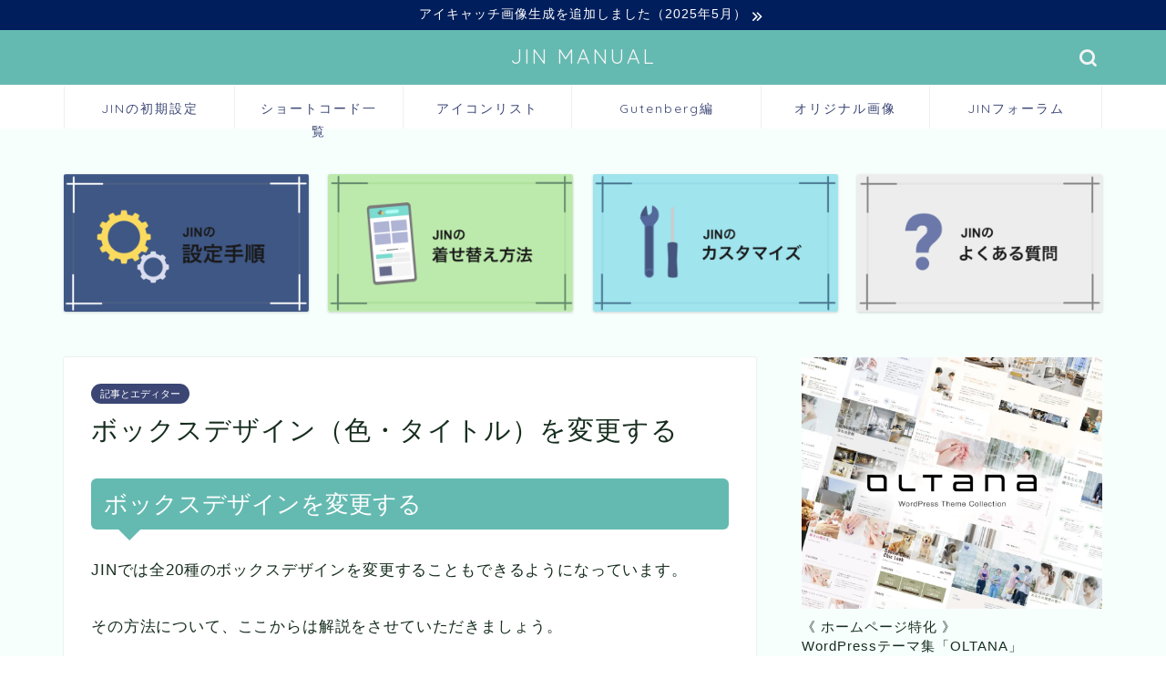

--- FILE ---
content_type: text/html; charset=UTF-8
request_url: https://jin-theme.com/manual/box-design/
body_size: 16921
content:
<!DOCTYPE html>
<html lang="ja">
<head prefix="og: http://ogp.me/ns# fb: http://ogp.me/ns/fb# article: http://ogp.me/ns/article#">
<meta charset="utf-8">
<meta http-equiv="X-UA-Compatible" content="IE=edge">
<meta name="viewport" content="width=device-width, initial-scale=1">
<!-- ここからOGP -->
<meta property="og:type" content="blog">
<meta property="og:title" content="ボックスデザイン（色・タイトル）を変更する｜JIN MANUAL"> 
<meta property="og:url" content="https://jin-theme.com/manual/box-design/"> 
<meta property="og:description" content="ボックスデザインを変更する JINでは全20種のボックスデザインを変更することもできるようになっています。 その方法につ"> 
<meta property="og:image" content="http://jin-theme.com/manual/wp-content/uploads/2017/12/unnamed-file-6.png">
<meta property="og:site_name" content="JIN MANUAL">
<meta property="fb:admins" content="">
<meta name="twitter:card" content="summary_large_image">
<meta name="twitter:site" content="@hituji_1234">
<!-- ここまでOGP --> 

<meta name="description" itemprop="description" content="ボックスデザインを変更する JINでは全20種のボックスデザインを変更することもできるようになっています。 その方法につ" >
<link rel="canonical" href="https://jin-theme.com/manual/box-design/">
<title>ボックスデザイン（色・タイトル）を変更する｜JIN MANUAL</title>
<meta name='robots' content='max-image-preview:large' />
<link rel='dns-prefetch' href='//www.google.com' />
<link rel='dns-prefetch' href='//cdnjs.cloudflare.com' />
<link rel='dns-prefetch' href='//s.w.org' />
<link rel="alternate" type="application/rss+xml" title="JIN MANUAL &raquo; フィード" href="https://jin-theme.com/manual/feed/" />
<link rel="alternate" type="application/rss+xml" title="JIN MANUAL &raquo; コメントフィード" href="https://jin-theme.com/manual/comments/feed/" />
<link rel="alternate" type="application/rss+xml" title="JIN MANUAL &raquo; ボックスデザイン（色・タイトル）を変更する のコメントのフィード" href="https://jin-theme.com/manual/box-design/feed/" />
		<script type="text/javascript">
			window._wpemojiSettings = {"baseUrl":"https:\/\/s.w.org\/images\/core\/emoji\/13.1.0\/72x72\/","ext":".png","svgUrl":"https:\/\/s.w.org\/images\/core\/emoji\/13.1.0\/svg\/","svgExt":".svg","source":{"concatemoji":"https:\/\/jin-theme.com\/manual\/wp-includes\/js\/wp-emoji-release.min.js?ver=5.8.12"}};
			!function(e,a,t){var n,r,o,i=a.createElement("canvas"),p=i.getContext&&i.getContext("2d");function s(e,t){var a=String.fromCharCode;p.clearRect(0,0,i.width,i.height),p.fillText(a.apply(this,e),0,0);e=i.toDataURL();return p.clearRect(0,0,i.width,i.height),p.fillText(a.apply(this,t),0,0),e===i.toDataURL()}function c(e){var t=a.createElement("script");t.src=e,t.defer=t.type="text/javascript",a.getElementsByTagName("head")[0].appendChild(t)}for(o=Array("flag","emoji"),t.supports={everything:!0,everythingExceptFlag:!0},r=0;r<o.length;r++)t.supports[o[r]]=function(e){if(!p||!p.fillText)return!1;switch(p.textBaseline="top",p.font="600 32px Arial",e){case"flag":return s([127987,65039,8205,9895,65039],[127987,65039,8203,9895,65039])?!1:!s([55356,56826,55356,56819],[55356,56826,8203,55356,56819])&&!s([55356,57332,56128,56423,56128,56418,56128,56421,56128,56430,56128,56423,56128,56447],[55356,57332,8203,56128,56423,8203,56128,56418,8203,56128,56421,8203,56128,56430,8203,56128,56423,8203,56128,56447]);case"emoji":return!s([10084,65039,8205,55357,56613],[10084,65039,8203,55357,56613])}return!1}(o[r]),t.supports.everything=t.supports.everything&&t.supports[o[r]],"flag"!==o[r]&&(t.supports.everythingExceptFlag=t.supports.everythingExceptFlag&&t.supports[o[r]]);t.supports.everythingExceptFlag=t.supports.everythingExceptFlag&&!t.supports.flag,t.DOMReady=!1,t.readyCallback=function(){t.DOMReady=!0},t.supports.everything||(n=function(){t.readyCallback()},a.addEventListener?(a.addEventListener("DOMContentLoaded",n,!1),e.addEventListener("load",n,!1)):(e.attachEvent("onload",n),a.attachEvent("onreadystatechange",function(){"complete"===a.readyState&&t.readyCallback()})),(n=t.source||{}).concatemoji?c(n.concatemoji):n.wpemoji&&n.twemoji&&(c(n.twemoji),c(n.wpemoji)))}(window,document,window._wpemojiSettings);
		</script>
		<style type="text/css">
img.wp-smiley,
img.emoji {
	display: inline !important;
	border: none !important;
	box-shadow: none !important;
	height: 1em !important;
	width: 1em !important;
	margin: 0 .07em !important;
	vertical-align: -0.1em !important;
	background: none !important;
	padding: 0 !important;
}
</style>
	<link rel='stylesheet' id='wp-block-library-css'  href='https://jin-theme.com/manual/wp-includes/css/dist/block-library/style.min.css?ver=5.8.12' type='text/css' media='all' />
<link rel='stylesheet' id='contact-form-7-css'  href='https://jin-theme.com/manual/wp-content/plugins/contact-form-7/includes/css/styles.css?ver=5.0.1' type='text/css' media='all' />
<link rel='stylesheet' id='wpdm-font-awesome-css'  href='https://jin-theme.com/manual/wp-content/plugins/download-manager/assets/fontawesome/css/all.css?ver=5.8.12' type='text/css' media='all' />
<link rel='stylesheet' id='wpdm-bootstrap-css'  href='https://jin-theme.com/manual/wp-content/plugins/download-manager/assets/bootstrap/css/bootstrap.css?ver=5.8.12' type='text/css' media='all' />
<link rel='stylesheet' id='wpdm-front-css'  href='https://jin-theme.com/manual/wp-content/plugins/download-manager/assets/css/front.css?ver=5.8.12' type='text/css' media='all' />
<link rel='stylesheet' id='parent-style-css'  href='https://jin-theme.com/manual/wp-content/themes/jin/style.css?ver=5.8.12' type='text/css' media='all' />
<link rel='stylesheet' id='theme-style-css'  href='https://jin-theme.com/manual/wp-content/themes/jin-child/style.css?ver=5.8.12' type='text/css' media='all' />
<link rel='stylesheet' id='swiper-style-css'  href='https://cdnjs.cloudflare.com/ajax/libs/Swiper/4.0.7/css/swiper.min.css?ver=5.8.12' type='text/css' media='all' />
<script type='text/javascript' id='jquery-core-js-extra'>
/* <![CDATA[ */
var wpdm_url = {"home":"https:\/\/jin-theme.com\/manual\/","site":"https:\/\/jin-theme.com\/manual\/","ajax":"https:\/\/jin-theme.com\/manual\/wp-admin\/admin-ajax.php"};
/* ]]> */
</script>
<script type='text/javascript' src='https://jin-theme.com/manual/wp-includes/js/jquery/jquery.min.js?ver=3.6.0' id='jquery-core-js'></script>
<script type='text/javascript' src='https://jin-theme.com/manual/wp-includes/js/jquery/jquery-migrate.min.js?ver=3.3.2' id='jquery-migrate-js'></script>
<script type='text/javascript' src='https://jin-theme.com/manual/wp-content/plugins/download-manager/assets/bootstrap/js/bootstrap.min.js?ver=5.8.12' id='wpdm-bootstrap-js'></script>
<script type='text/javascript' src='https://jin-theme.com/manual/wp-content/plugins/download-manager/assets/js/front.js?ver=5.8.12' id='frontjs-js'></script>
<script type='text/javascript' src='https://jin-theme.com/manual/wp-content/plugins/download-manager/assets/js/chosen.jquery.min.js?ver=5.8.12' id='jquery-choosen-js'></script>
<link rel="https://api.w.org/" href="https://jin-theme.com/manual/wp-json/" /><link rel="alternate" type="application/json" href="https://jin-theme.com/manual/wp-json/wp/v2/posts/3620" /><link rel='shortlink' href='https://jin-theme.com/manual/?p=3620' />
<link rel="alternate" type="application/json+oembed" href="https://jin-theme.com/manual/wp-json/oembed/1.0/embed?url=https%3A%2F%2Fjin-theme.com%2Fmanual%2Fbox-design%2F" />
<link rel="alternate" type="text/xml+oembed" href="https://jin-theme.com/manual/wp-json/oembed/1.0/embed?url=https%3A%2F%2Fjin-theme.com%2Fmanual%2Fbox-design%2F&#038;format=xml" />

        <script>
            var wpdm_site_url = 'https://jin-theme.com/manual/';
            var wpdm_home_url = 'https://jin-theme.com/manual/';
            var ajax_url = 'https://jin-theme.com/manual/wp-admin/admin-ajax.php';
            var wpdm_ajax_url = 'https://jin-theme.com/manual/wp-admin/admin-ajax.php';
            var wpdm_ajax_popup = '0';
        </script>
        <style>
            .wpdm-download-link.btn.btn-primary.{
                border-radius: 4px;
            }
        </style>


        	<style type="text/css">
		#wrapper {
			background-color: #f7fffd;
			background-image: url();
					}

		.related-entry-headline-text span:before,
		#comment-title span:before,
		#reply-title span:before {
			background-color: #64bab1;
			border-color: #64bab1 !important;
		}

		#breadcrumb:after,
		#page-top a {
			background-color: #64bab1;
		}

		footer {
			background-color: #64bab1;
		}

		.footer-inner a,
		#copyright,
		#copyright-center {
			border-color: #2d4946 !important;
			color: #2d4946 !important;
		}

		#footer-widget-area {
			border-color: #2d4946 !important;
		}

		.page-top-footer a {
			color: #64bab1 !important;
		}

		#breadcrumb ul li,
		#breadcrumb ul li a {
			color: #64bab1 !important;
		}

		body,
		a,
		a:link,
		a:visited,
		.my-profile,
		.widgettitle,
		.tabBtn-mag label {
			color: #162d1e;
		}

		a:hover {
			color: #2c5593;
		}

		.widget_nav_menu ul>li>a:before,
		.widget_categories ul>li>a:before,
		.widget_pages ul>li>a:before,
		.widget_recent_entries ul>li>a:before,
		.widget_archive ul>li>a:before,
		.widget_archive form:after,
		.widget_categories form:after,
		.widget_nav_menu ul>li>ul.sub-menu>li>a:before,
		.widget_categories ul>li>.children>li>a:before,
		.widget_pages ul>li>.children>li>a:before,
		.widget_nav_menu ul>li>ul.sub-menu>li>ul.sub-menu li>a:before,
		.widget_categories ul>li>.children>li>.children li>a:before,
		.widget_pages ul>li>.children>li>.children li>a:before {
			color: #64bab1;
		}

		.widget_nav_menu ul .sub-menu .sub-menu li a:before {
			background-color: #162d1e !important;
		}
		.d--labeling-act-border{
			border-color: rgba(22,45,30,0.18);
		}
		.c--labeling-act.d--labeling-act-solid{
			background-color: rgba(22,45,30,0.06);
		}
		.a--labeling-act{
			color: rgba(22,45,30,0.6);
		}
		.a--labeling-small-act span{
			background-color: rgba(22,45,30,0.21);
		}
		.c--labeling-act.d--labeling-act-strong{
			background-color: rgba(22,45,30,0.045);
		}
		.d--labeling-act-strong .a--labeling-act{
			color: rgba(22,45,30,0.75);
		}


		footer .footer-widget,
		footer .footer-widget a,
		footer .footer-widget ul li,
		.footer-widget.widget_nav_menu ul>li>a:before,
		.footer-widget.widget_categories ul>li>a:before,
		.footer-widget.widget_recent_entries ul>li>a:before,
		.footer-widget.widget_pages ul>li>a:before,
		.footer-widget.widget_archive ul>li>a:before,
		footer .widget_tag_cloud .tagcloud a:before {
			color: #2d4946 !important;
			border-color: #2d4946 !important;
		}

		footer .footer-widget .widgettitle {
			color: #2d4946 !important;
			border-color: #3b4675 !important;
		}

		footer .widget_nav_menu ul .children .children li a:before,
		footer .widget_categories ul .children .children li a:before,
		footer .widget_nav_menu ul .sub-menu .sub-menu li a:before {
			background-color: #2d4946 !important;
		}

		#drawernav a:hover,
		.post-list-title,
		#prev-next p,
		#toc_container .toc_list li a {
			color: #162d1e !important;
		}

		#header-box {
			background-color: #64bab1;
		}

		@media (min-width: 768px) {
			.top-image-meta {
				margin-top: calc(0px - 30px);
			}
		}

		@media (min-width: 1200px) {
			.top-image-meta {
				margin-top: calc(0px);
			}
		}

		.pickup-contents:before {
			background-color: #64bab1 !important;
		}

		.main-image-text {
			color: #555;
		}

		.main-image-text-sub {
			color: #555;
		}

		@media (min-width: 481px) {
			#site-info {
				padding-top: 15px !important;
				padding-bottom: 15px !important;
			}
		}

		#site-info span a {
			color: #f4f4f4 !important;
		}

		#headmenu .headsns .line a svg {
			fill: #f4f4f4 !important;
		}

		#headmenu .headsns a,
		#headmenu {
			color: #f4f4f4 !important;
			border-color: #f4f4f4 !important;
		}

		.profile-follow .line-sns a svg {
			fill: #64bab1 !important;
		}

		.profile-follow .line-sns a:hover svg {
			fill: #3b4675 !important;
		}

		.profile-follow a {
			color: #64bab1 !important;
			border-color: #64bab1 !important;
		}

		.profile-follow a:hover,
		#headmenu .headsns a:hover {
			color: #3b4675 !important;
			border-color: #3b4675 !important;
		}

		.search-box:hover {
			color: #3b4675 !important;
			border-color: #3b4675 !important;
		}

		#header #headmenu .headsns .line a:hover svg {
			fill: #3b4675 !important;
		}

		.cps-icon-bar,
		#navtoggle:checked+.sp-menu-open .cps-icon-bar {
			background-color: #f4f4f4;
		}

		#nav-container {
			background-color: #fff;
		}

		.menu-box .menu-item svg {
			fill: #3b4675;
		}

		#drawernav ul.menu-box>li>a,
		#drawernav2 ul.menu-box>li>a,
		#drawernav3 ul.menu-box>li>a,
		#drawernav4 ul.menu-box>li>a,
		#drawernav5 ul.menu-box>li>a,
		#drawernav ul.menu-box>li.menu-item-has-children:after,
		#drawernav2 ul.menu-box>li.menu-item-has-children:after,
		#drawernav3 ul.menu-box>li.menu-item-has-children:after,
		#drawernav4 ul.menu-box>li.menu-item-has-children:after,
		#drawernav5 ul.menu-box>li.menu-item-has-children:after {
			color: #3b4675 !important;
		}

		#drawernav ul.menu-box li a,
		#drawernav2 ul.menu-box li a,
		#drawernav3 ul.menu-box li a,
		#drawernav4 ul.menu-box li a,
		#drawernav5 ul.menu-box li a {
			font-size: 14px !important;
		}

		#drawernav3 ul.menu-box>li {
			color: #162d1e !important;
		}

		#drawernav4 .menu-box>.menu-item>a:after,
		#drawernav3 .menu-box>.menu-item>a:after,
		#drawernav .menu-box>.menu-item>a:after {
			background-color: #3b4675 !important;
		}

		#drawernav2 .menu-box>.menu-item:hover,
		#drawernav5 .menu-box>.menu-item:hover {
			border-top-color: #64bab1 !important;
		}

		.cps-info-bar a {
			background-color: #001e5b !important;
		}

		@media (min-width: 768px) {
			.post-list-mag .post-list-item:not(:nth-child(2n)) {
				margin-right: 2.6%;
			}
		}

		@media (min-width: 768px) {

			#tab-1:checked~.tabBtn-mag li [for="tab-1"]:after,
			#tab-2:checked~.tabBtn-mag li [for="tab-2"]:after,
			#tab-3:checked~.tabBtn-mag li [for="tab-3"]:after,
			#tab-4:checked~.tabBtn-mag li [for="tab-4"]:after {
				border-top-color: #64bab1 !important;
			}

			.tabBtn-mag label {
				border-bottom-color: #64bab1 !important;
			}
		}

		#tab-1:checked~.tabBtn-mag li [for="tab-1"],
		#tab-2:checked~.tabBtn-mag li [for="tab-2"],
		#tab-3:checked~.tabBtn-mag li [for="tab-3"],
		#tab-4:checked~.tabBtn-mag li [for="tab-4"],
		#prev-next a.next:after,
		#prev-next a.prev:after,
		.more-cat-button a:hover span:before {
			background-color: #64bab1 !important;
		}


		.swiper-slide .post-list-cat,
		.post-list-mag .post-list-cat,
		.post-list-mag3col .post-list-cat,
		.post-list-mag-sp1col .post-list-cat,
		.swiper-pagination-bullet-active,
		.pickup-cat,
		.post-list .post-list-cat,
		#breadcrumb .bcHome a:hover span:before,
		.popular-item:nth-child(1) .pop-num,
		.popular-item:nth-child(2) .pop-num,
		.popular-item:nth-child(3) .pop-num {
			background-color: #3b4675 !important;
		}

		.sidebar-btn a,
		.profile-sns-menu {
			background-color: #3b4675 !important;
		}

		.sp-sns-menu a,
		.pickup-contents-box a:hover .pickup-title {
			border-color: #64bab1 !important;
			color: #64bab1 !important;
		}

		.pickup-image:after {
			display: none;
		}

		.pro-line svg {
			fill: #64bab1 !important;
		}

		.cps-post-cat a,
		.meta-cat,
		.popular-cat {
			background-color: #3b4675 !important;
			border-color: #3b4675 !important;
		}

		.tagicon,
		.tag-box a,
		#toc_container .toc_list>li,
		#toc_container .toc_title {
			color: #64bab1 !important;
		}

		.widget_tag_cloud a::before {
			color: #162d1e !important;
		}

		.tag-box a,
		#toc_container:before {
			border-color: #64bab1 !important;
		}

		.cps-post-cat a:hover {
			color: #2c5593 !important;
		}

		.pagination li:not([class*="current"]) a:hover,
		.widget_tag_cloud a:hover {
			background-color: #64bab1 !important;
		}

		.pagination li:not([class*="current"]) a:hover {
			opacity: 0.5 !important;
		}

		.pagination li.current a {
			background-color: #64bab1 !important;
			border-color: #64bab1 !important;
		}

		.nextpage a:hover span {
			color: #64bab1 !important;
			border-color: #64bab1 !important;
		}

		.cta-content:before {
			background-color: #f2fffb !important;
		}

		.cta-text,
		.info-title {
			color: #000000 !important;
		}

		#footer-widget-area.footer_style1 .widgettitle {
			border-color: #3b4675 !important;
		}

		.sidebar_style1 .widgettitle,
		.sidebar_style5 .widgettitle {
			border-color: #64bab1 !important;
		}

		.sidebar_style2 .widgettitle,
		.sidebar_style4 .widgettitle,
		.sidebar_style6 .widgettitle,
		#home-bottom-widget .widgettitle,
		#home-top-widget .widgettitle,
		#post-bottom-widget .widgettitle,
		#post-top-widget .widgettitle {
			background-color: #64bab1 !important;
		}

		#home-bottom-widget .widget_search .search-box input[type="submit"],
		#home-top-widget .widget_search .search-box input[type="submit"],
		#post-bottom-widget .widget_search .search-box input[type="submit"],
		#post-top-widget .widget_search .search-box input[type="submit"] {
			background-color: #3b4675 !important;
		}

		.tn-logo-size {
			font-size: 165% !important;
		}

		@media (min-width: 481px) {
			.tn-logo-size img {
				width: calc(165%*0.5) !important;
			}
		}

		@media (min-width: 768px) {
			.tn-logo-size img {
				width: calc(165%*2.2) !important;
			}
		}

		@media (min-width: 1200px) {
			.tn-logo-size img {
				width: 165% !important;
			}
		}

		.sp-logo-size {
			font-size: 135% !important;
		}

		.sp-logo-size img {
			width: 135% !important;
		}

		.cps-post-main ul>li:before,
		.cps-post-main ol>li:before {
			background-color: #3b4675 !important;
		}

		.profile-card .profile-title {
			background-color: #64bab1 !important;
		}

		.profile-card {
			border-color: #64bab1 !important;
		}

		.cps-post-main a {
			color: #5faf9f;
		}

		.cps-post-main .marker {
			background: -webkit-linear-gradient(transparent 80%, #fce75d 0%);
			background: linear-gradient(transparent 80%, #fce75d 0%);
		}

		.cps-post-main .marker2 {
			background: -webkit-linear-gradient(transparent 60%, #f7afaf 0%);
			background: linear-gradient(transparent 60%, #f7afaf 0%);
		}

		.cps-post-main .jic-sc {
			color: #d15252;
		}


		.simple-box1 {
			border-color: #68b7ae !important;
		}

		.simple-box2 {
			border-color: #f2bf7d !important;
		}

		.simple-box3 {
			border-color: #b5e28a !important;
		}

		.simple-box4 {
			border-color: #7badd8 !important;
		}

		.simple-box4:before {
			background-color: #7badd8;
		}

		.simple-box5 {
			border-color: #e896c7 !important;
		}

		.simple-box5:before {
			background-color: #e896c7;
		}

		.simple-box6 {
			background-color: #fffdef !important;
		}

		.simple-box7 {
			border-color: #def1f9 !important;
		}

		.simple-box7:before {
			background-color: #def1f9 !important;
		}

		.simple-box8 {
			border-color: #96ddc1 !important;
		}

		.simple-box8:before {
			background-color: #96ddc1 !important;
		}

		.simple-box9:before {
			background-color: #e1c0e8 !important;
		}

		.simple-box9:after {
			border-color: #e1c0e8 #e1c0e8 #fff #fff !important;
		}

		.kaisetsu-box1:before,
		.kaisetsu-box1-title {
			background-color: #64bab1 !important;
		}

		.kaisetsu-box2 {
			border-color: #64bab1 !important;
		}

		.kaisetsu-box2-title {
			background-color: #64bab1 !important;
		}

		.kaisetsu-box4 {
			border-color: #31468c !important;
		}

		.kaisetsu-box4-title {
			background-color: #31468c !important;
		}

		.kaisetsu-box5:before {
			background-color: #57b3ba !important;
		}

		.kaisetsu-box5-title {
			background-color: #57b3ba !important;
		}

		.concept-box1 {
			border-color: #85db8f !important;
		}

		.concept-box1:after {
			background-color: #85db8f !important;
		}

		.concept-box1:before {
			content: "ポイント" !important;
			color: #85db8f !important;
		}

		.concept-box2 {
			border-color: #f7cf6a !important;
		}

		.concept-box2:after {
			background-color: #f7cf6a !important;
		}

		.concept-box2:before {
			content: "注意点" !important;
			color: #f7cf6a !important;
		}

		.concept-box3 {
			border-color: #86cee8 !important;
		}

		.concept-box3:after {
			background-color: #86cee8 !important;
		}

		.concept-box3:before {
			content: "良い例" !important;
			color: #86cee8 !important;
		}

		.concept-box4 {
			border-color: #ed8989 !important;
		}

		.concept-box4:after {
			background-color: #ed8989 !important;
		}

		.concept-box4:before {
			content: "悪い例" !important;
			color: #ed8989 !important;
		}

		.concept-box5 {
			border-color: #9e9e9e !important;
		}

		.concept-box5:after {
			background-color: #9e9e9e !important;
		}

		.concept-box5:before {
			content: "参考" !important;
			color: #9e9e9e !important;
		}

		.concept-box6 {
			border-color: #8eaced !important;
		}

		.concept-box6:after {
			background-color: #8eaced !important;
		}

		.concept-box6:before {
			content: "メモ" !important;
			color: #8eaced !important;
		}

		.innerlink-box1,
		.blog-card {
			border-color: #73bc9b !important;
		}

		.innerlink-box1-title {
			background-color: #73bc9b !important;
			border-color: #73bc9b !important;
		}

		.innerlink-box1:before,
		.blog-card-hl-box {
			background-color: #73bc9b !important;
		}

		.jin-ac-box01-title::after {
			color: #64bab1;
		}

		.color-button01 a,
		.color-button01 a:hover,
		.color-button01:before {
			background-color: #60c4b6 !important;
		}

		.top-image-btn-color a,
		.top-image-btn-color a:hover,
		.top-image-btn-color:before {
			background-color: #ffcd44 !important;
		}

		.color-button02 a,
		.color-button02 a:hover,
		.color-button02:before {
			background-color: #001e5b !important;
		}

		.color-button01-big a,
		.color-button01-big a:hover,
		.color-button01-big:before {
			background-color: #60c4b6 !important;
		}

		.color-button01-big a,
		.color-button01-big:before {
			border-radius: 50px !important;
		}

		.color-button01-big a {
			padding-top: 20px !important;
			padding-bottom: 20px !important;
		}

		.color-button02-big a,
		.color-button02-big a:hover,
		.color-button02-big:before {
			background-color: #ffcb3f !important;
		}

		.color-button02-big a,
		.color-button02-big:before {
			border-radius: 5px !important;
		}

		.color-button02-big a {
			padding-top: 20px !important;
			padding-bottom: 20px !important;
		}

		.color-button01-big {
			width: 75% !important;
		}

		.color-button02-big {
			width: 75% !important;
		}

		.top-image-btn-color:before,
		.wide-layout ul li .color-button01:before,
		.wide-layout ul li .color-button02:before,
		.color-button01:before,
		.color-button02:before,
		.color-button01-big:before,
		.color-button02-big:before {
			display: none;
		}

		.top-image-btn-color a:hover,
		.color-button01 a:hover,
		.color-button02 a:hover,
		.color-button01-big a:hover,
		.color-button02-big a:hover {
			-webkit-transform: translateY(2px);
			transform: translateY(2px);
			-webkit-filter: brightness(1.05);
			filter: brightness(1.05);
			opacity: 1;
		}

		.h2-style01 h2,
		.h2-style02 h2:before,
		.h2-style03 h2,
		.h2-style04 h2:before,
		.h2-style05 h2,
		.h2-style07 h2:before,
		.h2-style07 h2:after,
		.h3-style03 h3:before,
		.h3-style02 h3:before,
		.h3-style05 h3:before,
		.h3-style07 h3:before,
		.h2-style08 h2:after,
		.h2-style10 h2:before,
		.h2-style10 h2:after,
		.h3-style02 h3:after,
		.h4-style02 h4:before {
			background-color: #64bab1 !important;
		}

		.h3-style01 h3,
		.h3-style04 h3,
		.h3-style05 h3,
		.h3-style06 h3,
		.h4-style01 h4,
		.h2-style02 h2,
		.h2-style08 h2,
		.h2-style08 h2:before,
		.h2-style09 h2,
		.h4-style03 h4 {
			border-color: #64bab1 !important;
		}

		.h2-style05 h2:before {
			border-top-color: #64bab1 !important;
		}

		.h2-style06 h2:before,
		.sidebar_style3 .widgettitle:after {
			background-image: linear-gradient(-45deg,
					transparent 25%,
					#64bab1 25%,
					#64bab1 50%,
					transparent 50%,
					transparent 75%,
					#64bab1 75%,
					#64bab1);
		}

		.jin-h2-icons.h2-style02 h2 .jic:before,
		.jin-h2-icons.h2-style04 h2 .jic:before,
		.jin-h2-icons.h2-style06 h2 .jic:before,
		.jin-h2-icons.h2-style07 h2 .jic:before,
		.jin-h2-icons.h2-style08 h2 .jic:before,
		.jin-h2-icons.h2-style09 h2 .jic:before,
		.jin-h2-icons.h2-style10 h2 .jic:before,
		.jin-h3-icons.h3-style01 h3 .jic:before,
		.jin-h3-icons.h3-style02 h3 .jic:before,
		.jin-h3-icons.h3-style03 h3 .jic:before,
		.jin-h3-icons.h3-style04 h3 .jic:before,
		.jin-h3-icons.h3-style05 h3 .jic:before,
		.jin-h3-icons.h3-style06 h3 .jic:before,
		.jin-h3-icons.h3-style07 h3 .jic:before,
		.jin-h4-icons.h4-style01 h4 .jic:before,
		.jin-h4-icons.h4-style02 h4 .jic:before,
		.jin-h4-icons.h4-style03 h4 .jic:before,
		.jin-h4-icons.h4-style04 h4 .jic:before {
			color: #64bab1;
		}

		@media all and (-ms-high-contrast:none) {

			*::-ms-backdrop,
			.color-button01:before,
			.color-button02:before,
			.color-button01-big:before,
			.color-button02-big:before {
				background-color: #595857 !important;
			}
		}

		.jin-lp-h2 h2,
		.jin-lp-h2 h2 {
			background-color: transparent !important;
			border-color: transparent !important;
			color: #162d1e !important;
		}

		.jincolumn-h3style2 {
			border-color: #64bab1 !important;
		}

		.jinlph2-style1 h2:first-letter {
			color: #64bab1 !important;
		}

		.jinlph2-style2 h2,
		.jinlph2-style3 h2 {
			border-color: #64bab1 !important;
		}

		.jin-photo-title .jin-fusen1-down,
		.jin-photo-title .jin-fusen1-even,
		.jin-photo-title .jin-fusen1-up {
			border-left-color: #64bab1;
		}

		.jin-photo-title .jin-fusen2,
		.jin-photo-title .jin-fusen3 {
			background-color: #64bab1;
		}

		.jin-photo-title .jin-fusen2:before,
		.jin-photo-title .jin-fusen3:before {
			border-top-color: #64bab1;
		}

		.has-huge-font-size {
			font-size: 42px !important;
		}

		.has-large-font-size {
			font-size: 36px !important;
		}

		.has-medium-font-size {
			font-size: 20px !important;
		}

		.has-normal-font-size {
			font-size: 16px !important;
		}

		.has-small-font-size {
			font-size: 13px !important;
		}
	</style>
	<style type="text/css">
		/*<!-- rtoc -->*/
		.rtoc-mokuji-content {
			background-color: #ffffff;
		}

		.rtoc-mokuji-content.frame1 {
			border: 1px solid #64bab1;
		}

		.rtoc-mokuji-content #rtoc-mokuji-title {
			color: #64bab1;
		}

		.rtoc-mokuji-content .rtoc-mokuji li>a {
			color: #333333;
		}

		.rtoc-mokuji-content .mokuji_ul.level-1>.rtoc-item::before {
			background-color: #64bab1 !important;
		}

		.rtoc-mokuji-content .mokuji_ul.level-2>.rtoc-item::before {
			background-color: #64bab1 !important;
		}

		.rtoc-mokuji-content.frame2::before,
		.rtoc-mokuji-content.frame3,
		.rtoc-mokuji-content.frame4,
		.rtoc-mokuji-content.frame5 {
			border-color: #64bab1 !important;
		}

		.rtoc-mokuji-content.frame5::before,
		.rtoc-mokuji-content.frame5::after {
			background-color: #64bab1;
		}

		.widget_block #rtoc-mokuji-widget-wrapper .rtoc-mokuji.level-1 .rtoc-item.rtoc-current:after,
		.widget #rtoc-mokuji-widget-wrapper .rtoc-mokuji.level-1 .rtoc-item.rtoc-current:after,
		#scrollad #rtoc-mokuji-widget-wrapper .rtoc-mokuji.level-1 .rtoc-item.rtoc-current:after,
		#sideBarTracking #rtoc-mokuji-widget-wrapper .rtoc-mokuji.level-1 .rtoc-item.rtoc-current:after {
			background-color: #64bab1 !important;
		}

		.cls-1,
		.cls-2 {
			stroke: #64bab1;
		}

		.rtoc-mokuji-content .decimal_ol.level-2>.rtoc-item::before,
		.rtoc-mokuji-content .mokuji_ol.level-2>.rtoc-item::before,
		.rtoc-mokuji-content .decimal_ol.level-2>.rtoc-item::after,
		.rtoc-mokuji-content .decimal_ol.level-2>.rtoc-item::after {
			color: #64bab1;
			background-color: #64bab1;
		}

		.rtoc-mokuji-content .rtoc-mokuji.level-1>.rtoc-item::before {
			color: #64bab1;
		}

		.rtoc-mokuji-content .decimal_ol>.rtoc-item::after {
			background-color: #64bab1;
		}

		.rtoc-mokuji-content .decimal_ol>.rtoc-item::before {
			color: #64bab1;
		}

		/*rtoc_return*/
		#rtoc_return a::before {
			background-image: url(https://jin-theme.com/manual/wp-content/plugins/rich-table-of-content/include/../img/rtoc_return.png);
		}

		#rtoc_return a {
			background-color: #64bab1 !important;
		}

		/* アクセントポイント */
		.rtoc-mokuji-content .level-1>.rtoc-item #rtocAC.accent-point::after {
			background-color: #64bab1;
		}

		.rtoc-mokuji-content .level-2>.rtoc-item #rtocAC.accent-point::after {
			background-color: #64bab1;
		}

		/* rtoc_addon */
			</style>
				<style type="text/css">
				.rtoc-mokuji-content #rtoc-mokuji-title {
					color: #64bab1;
				}

				.rtoc-mokuji-content.frame2::before,
				.rtoc-mokuji-content.frame3,
				.rtoc-mokuji-content.frame4,
				.rtoc-mokuji-content.frame5 {
					border-color: #64bab1;
				}

				.rtoc-mokuji-content .decimal_ol>.rtoc-item::before,
				.rtoc-mokuji-content .decimal_ol.level-2>.rtoc-item::before,
				.rtoc-mokuji-content .mokuji_ol>.rtoc-item::before {
					color: #64bab1;
				}

				.rtoc-mokuji-content .decimal_ol>.rtoc-item::after,
				.rtoc-mokuji-content .decimal_ol>.rtoc-item::after,
				.rtoc-mokuji-content .mokuji_ul.level-1>.rtoc-item::before,
				.rtoc-mokuji-content .mokuji_ul.level-2>.rtoc-item::before {
					background-color: #64bab1 !important;
				}

							</style>
<link rel="icon" href="https://jin-theme.com/manual/wp-content/uploads/2017/12/cropped-hituji-32x32.jpg" sizes="32x32" />
<link rel="icon" href="https://jin-theme.com/manual/wp-content/uploads/2017/12/cropped-hituji-192x192.jpg" sizes="192x192" />
<link rel="apple-touch-icon" href="https://jin-theme.com/manual/wp-content/uploads/2017/12/cropped-hituji-180x180.jpg" />
<meta name="msapplication-TileImage" content="https://jin-theme.com/manual/wp-content/uploads/2017/12/cropped-hituji-270x270.jpg" />
		<style type="text/css" id="wp-custom-css">
			.jin-iconlist .jic{
font-size:50px;
}

.jin-iconlist .jin-3column-right,
.jin-iconlist .jin-3column-center,
.jin-iconlist .jin-3column-left{
border-radius:3px;
border:2px solid #666;
}

.jin-icon-status,
.jin-icon-shortcord,
.jin-icon-value,
.jin-icon-class{
text-align:center;
}


.jin-icon-status{
background:#fff;
padding:40px 0;
}

.jin-icon-shortcord{
padding:15px 0;
}

.jin-icon-value{

padding:15px 0;
}

.jin-icon-class{
padding:15px 0;
}
.stripe-button-el span:before {
	font-family: "jin-icons";
	content: "\e902";
	font-size:1.3rem;
	line-height: 1.9rem!important;
	vertical-align:bottom;
}		</style>
		<meta name="generator" content="WordPress Download Manager 2.9.96" />
            <style>
                                @import url('https://fonts.googleapis.com/css?family=Rubik:400,500');
                


                .w3eden .fetfont,
                .w3eden .btn,
                .w3eden .btn.wpdm-front h3.title,
                .w3eden .wpdm-social-lock-box .IN-widget a span:last-child,
                .w3eden #xfilelist .panel-heading,
                .w3eden .wpdm-frontend-tabs a,
                .w3eden .alert:before,
                .w3eden .panel .panel-heading,
                .w3eden .discount-msg,
                .w3eden .panel.dashboard-panel h3,
                .w3eden #wpdm-dashboard-sidebar .list-group-item,
                .w3eden #package-description .wp-switch-editor,
                .w3eden .w3eden.author-dashbboard .nav.nav-tabs li a,
                .w3eden .wpdm_cart thead th,
                .w3eden #csp .list-group-item,
                .w3eden .modal-title {
                    font-family: Rubik, -apple-system, BlinkMacSystemFont, "Segoe UI", Roboto, Helvetica, Arial, sans-serif, "Apple Color Emoji", "Segoe UI Emoji", "Segoe UI Symbol";
                    text-transform: uppercase;
                    font-weight: 500;
                }
                .w3eden #csp .list-group-item{
                    text-transform: unset;
                }
            </style>
                    <style>

            :root{
                --color-primary: #4a8eff;
                --color-primary-rgb: 74, 142, 255;
                --color-primary-hover: #4a8eff;
                --color-primary-active: #4a8eff;
                --color-secondary: #4a8eff;
                --color-secondary-rgb: 74, 142, 255;
                --color-secondary-hover: #4a8eff;
                --color-secondary-active: #4a8eff;
                --color-success: #18ce0f;
                --color-success-rgb: 24, 206, 15;
                --color-success-hover: #4a8eff;
                --color-success-active: #4a8eff;
                --color-info: #2CA8FF;
                --color-info-rgb: 44, 168, 255;
                --color-info-hover: #2CA8FF;
                --color-info-active: #2CA8FF;
                --color-warning: #f29e0f;
                --color-warning-rgb: 242, 158, 15;
                --color-warning-hover: orange;
                --color-warning-active: orange;
                --color-danger: #ff5062;
                --color-danger-rgb: 255, 80, 98;
                --color-danger-hover: #ff5062;
                --color-danger-active: #ff5062;
                --color-green: #30b570;
                --color-blue: #0073ff;
                --color-purple: #8557D3;
                --color-red: #ff5062;
                --color-muted: rgba(69, 89, 122, 0.6);
                --wpdm-font: Rubik, -apple-system, BlinkMacSystemFont, "Segoe UI", Roboto, Helvetica, Arial, sans-serif, "Apple Color Emoji", "Segoe UI Emoji", "Segoe UI Symbol";
            }


        </style>
        	
<!--カエレバCSS-->
<link href="https://jin-theme.com/manual/wp-content/themes/jin/css/kaereba.css" rel="stylesheet" />
<!--アプリーチCSS-->
<link href="https://jin-theme.com/manual/wp-content/themes/jin/css/appreach.css" rel="stylesheet" />

<!-- Event snippet for oltanaテストページ remarketing page -->
<script>
  gtag('event', 'conversion', {
      'send_to': 'AW-16739682282/Ml45CISp5eMZEOqPja4-',
      'value': 1.0,
      'currency': 'JPY',
      'aw_remarketing_only': true
  });
</script>
</head>
<body class="post-template-default single single-post postid-3620 single-format-standard" id="nofont-style">
<div id="wrapper">

		
	<div id="scroll-content" class="animate-off">
	
		<!--ヘッダー-->

									<div class="cps-info-bar animate-off">
			<a href="https://jin-theme.com/update/"><span>アイキャッチ画像生成を追加しました（2025年5月）</span></a>
		</div>
		
<div id="header-box" class="tn_on header-box animate-off">
	<div id="header" class="header-type2 header animate-off">
		
		<div id="site-info" class="ef">
												<span class="tn-logo-size"><a href='https://jin-theme.com/manual/' title='JIN MANUAL' rel='home'>JIN MANUAL</a></span>
									</div>

	
				<div id="headmenu">
			<span class="headsns tn_sns_off">
									<span class="twitter"><a href="#"><i class="jic-type jin-ifont-twitter" aria-hidden="true"></i></a></span>
													<span class="facebook">
					<a href="#"><i class="jic-type jin-ifont-facebook" aria-hidden="true"></i></a>
					</span>
													<span class="instagram">
					<a href="#"><i class="jic-type jin-ifont-instagram" aria-hidden="true"></i></a>
					</span>
									
									<span class="line">
						<a href="#" target="_blank"><i class="jic-type jin-ifont-line" aria-hidden="true"></i></a>
					</span>
													<span class="jin-contact">
					<a href="#"><i class="jic-type jin-ifont-mail" aria-hidden="true"></i></a>
					</span>
					

			</span>
			<span class="headsearch tn_search_on">
				<form class="search-box" role="search" method="get" id="searchform" action="https://jin-theme.com/manual/">
	<input type="search" placeholder="" class="text search-text" value="" name="s" id="s">
	<input type="submit" id="searchsubmit" value="&#xe931;">
</form>
			</span>
		</div>
		
	</div>
	
		
</div>

		
	<!--グローバルナビゲーション layout1-->
				<div id="nav-container" class="header-style3-animate animate-off">
			<div id="drawernav2" class="ef">
				<nav class="fixed-content"><ul class="menu-box"><li class="menu-item menu-item-type-post_type menu-item-object-post menu-item-5880"><a href="https://jin-theme.com/manual/start/">JINの初期設定</a></li>
<li class="menu-item menu-item-type-custom menu-item-object-custom menu-item-6240"><a href="https://jin-theme.com/manual/shortcord-list/">ショートコード一覧</a></li>
<li class="menu-item menu-item-type-custom menu-item-object-custom menu-item-5879"><a href="https://jin-theme.com/original-icon/">アイコンリスト</a></li>
<li class="menu-item menu-item-type-post_type menu-item-object-page menu-item-6210"><a href="https://jin-theme.com/manual/gutenberg-how-to-use-2/">Gutenberg編</a></li>
<li class="menu-item menu-item-type-post_type menu-item-object-page menu-item-5877"><a href="https://jin-theme.com/manual/jin-original-header-img-sample/">オリジナル画像</a></li>
<li class="menu-item menu-item-type-custom menu-item-object-custom menu-item-5638"><a href="https://jin-forum.jp">JINフォーラム</a></li>
</ul></nav>			</div>
		</div>
				<!--グローバルナビゲーション layout1-->
		
		<!--ヘッダー-->

		<div class="clearfix"></div>

			
													<div class="pickup-contents-box animate-off">
	<ul class="pickup-contents">
			<li>
							<a href="https://jin-theme.com/manual/start/" target="">
					<div class="pickup-image">
													<img src="https://jin-theme.com/manual/wp-content/uploads/2018/06/JINの設定-1-640x360.png" alt="" width="269" height="151" />
																	</div>
				</a>
					</li>
			<li>
							<a href="https://jin-theme.com/manual/kisekae/" target="">
					<div class="pickup-image">
													<img src="https://jin-theme.com/manual/wp-content/uploads/2018/03/着せ替え-640x360.png" alt="" width="269" height="151" />
																	</div>
				</a>
					</li>
			<li>
							<a href="https://jin-theme.com/manual/customize/" target="">
					<div class="pickup-image">
													<img src="https://jin-theme.com/manual/wp-content/uploads/2018/10/カスタム-640x360.png" alt="" width="269" height="151" />
																	</div>
				</a>
					</li>
			<li>
							<a href="https://jin-theme.com/manual/question/" target="">
					<div class="pickup-image">
													<img src="https://jin-theme.com/manual/wp-content/uploads/2018/10/よくある-640x360.png" alt="" width="269" height="151" />
																	</div>
				</a>
					</li>
		</ul>
</div>
							
		
	<div id="contents">

		<!--メインコンテンツ-->
			<main id="main-contents" class="main-contents article_style1 animate-off" itemprop="mainContentOfPage">
				
								
				<section class="cps-post-box hentry">
																	<article class="cps-post">
							<header class="cps-post-header">
																<span class="cps-post-cat category-%e8%a8%98%e4%ba%8b%e3%81%a8%e3%82%a8%e3%83%87%e3%82%a3%e3%82%bf%e3%83%bc" itemprop="keywords"><a href="https://jin-theme.com/manual/category/%e3%83%87%e3%82%b6%e3%82%a4%e3%83%b3%e8%a8%ad%e5%ae%9a/%e8%a8%98%e4%ba%8b%e3%81%a8%e3%82%a8%e3%83%87%e3%82%a3%e3%82%bf%e3%83%bc/" style="background-color:!important;">記事とエディター</a></span>
																								<h1 class="cps-post-title entry-title" itemprop="headline">ボックスデザイン（色・タイトル）を変更する</h1>
								<div class="cps-post-meta vcard">
									<span class="writer fn" itemprop="author" itemscope itemtype="https://schema.org/Person"><span itemprop="name">ひつじ</span></span>
									<span class="cps-post-date-box">
											<div style="display: none;">
		<span class="cps-post-date"><i class="jic jin-ifont-watch" aria-hidden="true"></i>&nbsp;<time class="entry-date date published" datetime="2018-03-05T18:20:09+09:00">2018年3月5日</time></span>
		<time class="entry-date date updated" datetime="2018-03-06T02:35:38+09:00"><span class="cps-post-date"><i class="jic jin-ifont-reload" aria-hidden="true"></i>&nbsp;2018.03.06</span></time>
	</div>
									</span>
								</div>
								
							</header>
																													
							
							<div class="cps-post-main-box">
								<div class="cps-post-main    h2-style05 h3-style04 h4-style02 entry-content l-size m-size-sp" itemprop="articleBody">

									<div class="clearfix"></div>
	
									<h2 id="rtoc-1" >ボックスデザインを変更する</h2>
<p>JINでは全20種のボックスデザインを変更することもできるようになっています。</p>
<p>その方法について、ここからは解説をさせていただきましょう。</p>
<h3 id="rtoc-2" >「カスタマイズ」>「ボックスデザイン設定」を開く</h3>
<img loading="lazy" src="http://jin-theme.com/manual/wp-content/uploads/2017/12/unnamed-file-6.png" alt="" width="1007" height="720" class="aligncenter size-full wp-image-3073" srcset="https://jin-theme.com/manual/wp-content/uploads/2017/12/unnamed-file-6.png 1007w, https://jin-theme.com/manual/wp-content/uploads/2017/12/unnamed-file-6-300x214.png 300w, https://jin-theme.com/manual/wp-content/uploads/2017/12/unnamed-file-6-768x549.png 768w, http://jin-theme.com/manual/wp-content/uploads/2017/12/unnamed-file-6.png 856w" sizes="(max-width: 1007px) 100vw, 1007px" />
<p><span class="marker">WordPressの管理画面を開いて<strong>「カスタマイズ」>「ボックスデザイン設定」</strong>と進んでください。</span></p>
<h3 id="rtoc-3" >ボックスデザインを変更する</h3>
<img loading="lazy" src="http://jin-theme.com/manual/wp-content/uploads/2017/12/2-5.png" alt="" width="1021" height="737" class="aligncenter size-full wp-image-3074" srcset="https://jin-theme.com/manual/wp-content/uploads/2017/12/2-5.png 1021w, https://jin-theme.com/manual/wp-content/uploads/2017/12/2-5-300x217.png 300w, https://jin-theme.com/manual/wp-content/uploads/2017/12/2-5-768x554.png 768w, http://jin-theme.com/manual/wp-content/uploads/2017/12/2-5.png 856w" sizes="(max-width: 1021px) 100vw, 1021px" />
<p>ここで各ボックスのデザイン（色・タイトル）を変更して保存することができます。</p>
<p>なお、<strong><a href="https://jin-theme.com/manual/box/">ボックスの使い方</a></strong>については別途記事にしていますので、併せて参考にしてみてください。ここまで読んでいただきありがとうございました！</p>
									
																		
									
									<div class="tag-box"><span><a href="https://jin-theme.com/manual/tag/%e3%83%9c%e3%83%83%e3%82%af%e3%82%b9/"> ボックス</a></span><span><a href="https://jin-theme.com/manual/tag/%e8%a8%98%e4%ba%8b%e3%81%ae%e8%a8%ad%e5%ae%9a/"> 記事の設定</a></span></div>									
									
									
									<div class="clearfix"></div>
<div class="adarea-box">
	</div>
									
																		<div class="related-ad-unit-area"></div>
																		
																			<div class="share sns-design-type01">
	<div class="sns">
		<ol>
			<!--ツイートボタン-->
							<li class="twitter"><a href="https://twitter.com/share?url=https%3A%2F%2Fjin-theme.com%2Fmanual%2Fbox-design%2F&text=%E3%83%9C%E3%83%83%E3%82%AF%E3%82%B9%E3%83%87%E3%82%B6%E3%82%A4%E3%83%B3%EF%BC%88%E8%89%B2%E3%83%BB%E3%82%BF%E3%82%A4%E3%83%88%E3%83%AB%EF%BC%89%E3%82%92%E5%A4%89%E6%9B%B4%E3%81%99%E3%82%8B - JIN MANUAL&via=hituji_1234&related=hituji_1234"><i class="jic jin-ifont-twitter"></i></a>
				</li>
						<!--Facebookボタン-->
							<li class="facebook">
				<a href="https://www.facebook.com/sharer.php?src=bm&u=https%3A%2F%2Fjin-theme.com%2Fmanual%2Fbox-design%2F&t=%E3%83%9C%E3%83%83%E3%82%AF%E3%82%B9%E3%83%87%E3%82%B6%E3%82%A4%E3%83%B3%EF%BC%88%E8%89%B2%E3%83%BB%E3%82%BF%E3%82%A4%E3%83%88%E3%83%AB%EF%BC%89%E3%82%92%E5%A4%89%E6%9B%B4%E3%81%99%E3%82%8B - JIN MANUAL" onclick="javascript:window.open(this.href, '', 'menubar=no,toolbar=no,resizable=yes,scrollbars=yes,height=300,width=600');return false;"><i class="jic jin-ifont-facebook-t" aria-hidden="true"></i></a>
				</li>
						<!--はてブボタン-->
							<li class="hatebu">
				<a href="https://b.hatena.ne.jp/add?mode=confirm&url=https%3A%2F%2Fjin-theme.com%2Fmanual%2Fbox-design%2F" onclick="javascript:window.open(this.href, '', 'menubar=no,toolbar=no,resizable=yes,scrollbars=yes,height=400,width=510');return false;" ><i class="font-hatena"></i></a>
				</li>
						<!--Poketボタン-->
							<li class="pocket">
				<a href="https://getpocket.com/edit?url=https%3A%2F%2Fjin-theme.com%2Fmanual%2Fbox-design%2F&title=%E3%83%9C%E3%83%83%E3%82%AF%E3%82%B9%E3%83%87%E3%82%B6%E3%82%A4%E3%83%B3%EF%BC%88%E8%89%B2%E3%83%BB%E3%82%BF%E3%82%A4%E3%83%88%E3%83%AB%EF%BC%89%E3%82%92%E5%A4%89%E6%9B%B4%E3%81%99%E3%82%8B - JIN MANUAL"><i class="jic jin-ifont-pocket" aria-hidden="true"></i></a>
				</li>
							<li class="line">
				<a href="https://line.me/R/msg/text/?https%3A%2F%2Fjin-theme.com%2Fmanual%2Fbox-design%2F"><i class="jic jin-ifont-line" aria-hidden="true"></i></a>
				</li>
		</ol>
	</div>
</div>

																		
									

									<section class="cta-content">
					<span class="info-title">JIN限定コミュニティ「BLOG CAMP」</span>
					<div class="cta-text">
					<img loading="lazy" class="aligncenter size-large wp-image-6429" src="https://jin-theme.com/manual/wp-content/uploads/2018/08/33fb179d5a9adeb0dcd46ad136a74959-1024x577.png" alt="BLOG CAMP" width="1024" height="577" srcset="https://jin-theme.com/manual/wp-content/uploads/2018/08/33fb179d5a9adeb0dcd46ad136a74959-1024x577.png 1024w, https://jin-theme.com/manual/wp-content/uploads/2018/08/33fb179d5a9adeb0dcd46ad136a74959-300x169.png 300w, https://jin-theme.com/manual/wp-content/uploads/2018/08/33fb179d5a9adeb0dcd46ad136a74959-768x432.png 768w, https://jin-theme.com/manual/wp-content/uploads/2018/08/33fb179d5a9adeb0dcd46ad136a74959-1536x865.png 1536w, https://jin-theme.com/manual/wp-content/uploads/2018/08/33fb179d5a9adeb0dcd46ad136a74959-320x180.png 320w, https://jin-theme.com/manual/wp-content/uploads/2018/08/33fb179d5a9adeb0dcd46ad136a74959-640x360.png 640w, https://jin-theme.com/manual/wp-content/uploads/2018/08/33fb179d5a9adeb0dcd46ad136a74959-1280x720.png 1280w, https://jin-theme.com/manual/wp-content/uploads/2018/08/33fb179d5a9adeb0dcd46ad136a74959.png 1634w, https://jin-theme.com/manual/wp-content/uploads/2018/08/33fb179d5a9adeb0dcd46ad136a74959-1024x577.png 856w" sizes="(max-width: 1024px) 100vw, 1024px" />
<p>JINユーザー限定のブログコミュニティ「BLOGCAMP」をオープンしました！</p>
<p>・JINユーザーならずっと参加無料！<br />
・ブログ診断など定期的なイベントあり<br />
・稼ぐためのノウハウをコミュニティ内でシェア</p>
<p>という、本来なら月額かかるような有益なコミュニティをJIN公式でやっています。</p>
<div class="balloon-box balloon-right balloon-gray balloon-bg-none clearfix">
<div class="balloon-icon "><img loading="lazy" src="https://jin-theme.com/manual/wp-content/uploads/2017/12/hituji.jpg" alt="ひつじくん" width="80" height="80"></div>
<div class="icon-name">ひつじくん</div>
<div class="balloon-serif">
<div class="balloon-content">本気でブログで稼ぎたい人はぜひ参加してください！</div>
</div></div>
<p>BLOGCAMPへの参加方法はこちら↓</p>
<p>&nbsp;</p>
<div class="jin-flexbox">
<div class="jin-shortcode-button jsb-visual- jsb-hover-down"><a href="https://jin-theme.com/blogcamp/" target="_self" style="background: linear-gradient(107.61deg, #54dcef 7.99%, #0794E8 91.12%); border-radius:50px;">BLOG CAMPの参加方法</a></div>
</div>
					</div>
				</section>
												
								</div>
							</div>
						</article>
						
														</section>
				
								
																
																
				
				
							</main>

		<!--サイドバー-->
<div id="sidebar" class="sideber sidebar_style3 animate-off" role="complementary" itemscope itemtype="https://schema.org/WPSideBar">
		
	<div id="block-22" class="widget widget_block widget_media_image">
<figure class="wp-block-image"><a href="https://oltana.style/"><img src="https://jinr.jp/manual/wp-content/uploads/2024/11/%E3%83%90%E3%83%8A%E3%83%BC-02_C-1024x854.jpg" alt="" class="wp-image-8376"/></a><figcaption>
《 ホームページ特化 》<br><a href="https://oltana.style/">WordPressテーマ集「OLTANA」</a><br>2024.10に新リリース致しました。</figcaption></figure>
</div><div id="nav_menu-8" class="widget widget_nav_menu"><div class="widgettitle ef">JINの設定手順</div><div class="menu-jin%e3%81%ae%e3%81%8a%e3%81%99%e3%81%99%e3%82%81%e8%a8%ad%e5%ae%9a%e6%89%8b%e9%a0%86-container"><ul id="menu-jin%e3%81%ae%e3%81%8a%e3%81%99%e3%81%99%e3%82%81%e8%a8%ad%e5%ae%9a%e6%89%8b%e9%a0%86" class="menu"><li class="menu-item menu-item-type-post_type menu-item-object-post menu-item-5648"><a href="https://jin-theme.com/manual/start/">JINをインストールする</a></li>
<li class="menu-item menu-item-type-custom menu-item-object-custom menu-item-5649"><a href="https://jin-theme.com/manual/title/">サイトタイトルを設定する</a></li>
<li class="menu-item menu-item-type-custom menu-item-object-custom menu-item-5650"><a href="https://jin-theme.com/manual/title/">サブタイトルを設定する</a></li>
<li class="menu-item menu-item-type-custom menu-item-object-custom menu-item-5651"><a href="https://jin-theme.com/manual/mokuji/">目次を作る</a></li>
<li class="menu-item menu-item-type-custom menu-item-object-custom menu-item-5652"><a href="https://jin-theme.com/manual/pick-up/">ピックアップを作る</a></li>
<li class="menu-item menu-item-type-custom menu-item-object-custom menu-item-5653"><a href="https://jin-theme.com/manual/contents-magazin/">コンテンツマガジンを作る</a></li>
</ul></div></div><div id="nav_menu-10" class="widget widget_nav_menu"><div class="widgettitle ef">デザイン拡張（Nomad Code）</div><div class="menu-nomad-code-container"><ul id="menu-nomad-code" class="menu"><li class="menu-item menu-item-type-custom menu-item-object-custom menu-item-6254"><a href="https://code.nomad.inc/guide/jin/">Nomad Codeの使い方</a></li>
<li class="menu-item menu-item-type-custom menu-item-object-custom menu-item-6247"><a href="https://code.nomad.inc/wordpress/jin/heading/">見出し</a></li>
<li class="menu-item menu-item-type-custom menu-item-object-custom menu-item-6248"><a href="https://code.nomad.inc/wordpress/jin/box/">ボックス</a></li>
<li class="menu-item menu-item-type-custom menu-item-object-custom menu-item-6250"><a href="https://code.nomad.inc/wordpress/jin/button/">ボタン</a></li>
<li class="menu-item menu-item-type-custom menu-item-object-custom menu-item-6249"><a href="https://code.nomad.inc/wordpress/jin/cv/">レビューボックス</a></li>
<li class="menu-item menu-item-type-custom menu-item-object-custom menu-item-6251"><a href="https://code.nomad.inc/wordpress/jin/share/">シェアボタン</a></li>
<li class="menu-item menu-item-type-custom menu-item-object-custom menu-item-6252"><a href="https://code.nomad.inc/wordpress/jin/chat/">吹き出し</a></li>
</ul></div></div>	
			<div id="widget-tracking">
	<div id="block-12" class="widget widget_block"><div style="text-align:center; margin-bottom:-30px; font-weight:500; font-size:13px;">\ JINの最新モデルをリリースしました / </div></div><div id="block-4" class="widget widget_block widget_media_image">
<div class="wp-block-image"><figure class="aligncenter size-full is-resized"><a href="https://jinr.jp/" target="_blank"><img loading="lazy" src="https://jin-theme.com/manual/wp-content/uploads/2022/11/jinr-banner-fix.png.webp" alt="" class="wp-image-6464" width="336" height="250"/></a></figure></div>
</div><div id="block-20" class="widget widget_block"><p></p>
</div>	</div>
		</div>
	</div>
<div class="clearfix"></div>
	<!--フッター-->
				<!-- breadcrumb -->
<div id="breadcrumb" class="footer_type1">
	<ul itemscope itemtype="https://schema.org/BreadcrumbList">
		
		<div class="page-top-footer"><a class="totop"><i class="jic jin-ifont-arrowtop"></i></a></div>
		
		<li itemprop="itemListElement" itemscope itemtype="https://schema.org/ListItem">
			<a href="https://jin-theme.com/manual/" itemid="https://jin-theme.com/manual/" itemscope itemtype="https://schema.org/Thing" itemprop="item">
				<i class="jic jin-ifont-home space-i" aria-hidden="true"></i><span itemprop="name">HOME</span>
			</a>
			<meta itemprop="position" content="1">
		</li>
		
		<li itemprop="itemListElement" itemscope itemtype="https://schema.org/ListItem"><i class="jic jin-ifont-arrow space" aria-hidden="true"></i><a href="https://jin-theme.com/manual/category/%e3%83%87%e3%82%b6%e3%82%a4%e3%83%b3%e8%a8%ad%e5%ae%9a/" itemid="https://jin-theme.com/manual/category/%e3%83%87%e3%82%b6%e3%82%a4%e3%83%b3%e8%a8%ad%e5%ae%9a/" itemscope itemtype="https://schema.org/Thing" itemprop="item"><span itemprop="name">デザイン設定</span></a><meta itemprop="position" content="2"></li><li itemprop="itemListElement" itemscope itemtype="https://schema.org/ListItem"><i class="jic jin-ifont-arrow space" aria-hidden="true"></i><a href="https://jin-theme.com/manual/category/%e3%83%87%e3%82%b6%e3%82%a4%e3%83%b3%e8%a8%ad%e5%ae%9a/%e8%a8%98%e4%ba%8b%e3%81%a8%e3%82%a8%e3%83%87%e3%82%a3%e3%82%bf%e3%83%bc/" itemid="https://jin-theme.com/manual/category/%e3%83%87%e3%82%b6%e3%82%a4%e3%83%b3%e8%a8%ad%e5%ae%9a/%e8%a8%98%e4%ba%8b%e3%81%a8%e3%82%a8%e3%83%87%e3%82%a3%e3%82%bf%e3%83%bc/" itemscope itemtype="https://schema.org/Thing" itemprop="item"><span itemprop="name">記事とエディター</span></a><meta itemprop="position" content="3"></li>		
				<li itemprop="itemListElement" itemscope itemtype="https://schema.org/ListItem">
			<i class="jic jin-ifont-arrow space" aria-hidden="true"></i>
			<a href="#" itemid="" itemscope itemtype="https://schema.org/Thing" itemprop="item">
				<span itemprop="name">ボックスデザイン（色・タイトル）を変更する</span>
			</a>
			<meta itemprop="position" content="4">		</li>
			</ul>
</div>
<!--breadcrumb-->				<footer role="contentinfo" itemscope itemtype="https://schema.org/WPFooter">
	
		<!--ここからフッターウィジェット-->
		
								<div id="footer-widget-area" class="footer_style1 footer_type1">
				<div id="footer-widget-box">
					<div id="footer-widget-left">
						<div id="text-3" class="footer-widget widget_text">			<div class="textwidget"><p><img loading="lazy" class="aligncenter wp-image-3844" src="https://jin-theme.com/wp-content/uploads/2018/03/logo_white@2x.png" alt="" width="120" height="59" /><br />
読む人も、書く人も、すべてを考え抜いたデザインを実現。真の使いやすさを追求したWordPressテーマです。</p>
<p>「アフィリエイト」と「SEO」に必要なものは、すべて詰め込みました。売れるサイト作りを確実に後押しします。</p>
<div class="downloadlink" style="text-align: center; margin-top: 30px; margin-bottom: 10px;"><a style="background: #ffcd44; display: block; padding: 10px 15px; width: 80%; margin: 0 auto; border-radius: 30px; text-align: center;" href="https://jin-theme.com/download/"><i class="fas fa-chevron-circle-right"></i> 今すぐダウンロード</a></div>
</div>
		</div>					</div>
					<div id="footer-widget-center-box">
						<div id="footer-widget-center1">
							<div id="nav_menu-4" class="footer-widget widget_nav_menu"><div class="widgettitle ef">Navi Menu</div><div class="menu-%e3%83%95%e3%83%83%e3%82%bf%e3%83%bc%e3%83%a1%e3%83%8b%e3%83%a5%e3%83%bc-container"><ul id="menu-%e3%83%95%e3%83%83%e3%82%bf%e3%83%bc%e3%83%a1%e3%83%8b%e3%83%a5%e3%83%bc" class="menu"><li class="menu-item menu-item-type-custom menu-item-object-custom menu-item-home menu-item-4443"><a href="https://jin-theme.com/manual">JINマニュアル</a></li>
<li class="menu-item menu-item-type-post_type menu-item-object-page menu-item-4200"><a href="https://jin-theme.com/manual/question/">よくある質問</a></li>
<li class="menu-item menu-item-type-custom menu-item-object-custom menu-item-4447"><a href="https://jin-theme.com/feature/">JINの特徴</a></li>
<li class="menu-item menu-item-type-custom menu-item-object-custom menu-item-4201"><a href="https://jin-theme.com/download">ダウンロード</a></li>
</ul></div></div>						</div>
						<div id="footer-widget-center2">
							<div id="categories-3" class="footer-widget widget_categories"><div class="widgettitle ef">Category</div>
			<ul>
					<li class="cat-item cat-item-58"><a href="https://jin-theme.com/manual/category/wordpress/">WordPress</a>
<ul class='children'>
	<li class="cat-item cat-item-59"><a href="https://jin-theme.com/manual/category/wordpress/gutenberg/">Gutenberg</a>
</li>
</ul>
</li>
	<li class="cat-item cat-item-54"><a href="https://jin-theme.com/manual/category/%e3%82%88%e3%81%8f%e3%81%82%e3%82%8b%e8%b3%aa%e5%95%8f/">よくある質問</a>
</li>
	<li class="cat-item cat-item-55"><a href="https://jin-theme.com/manual/category/%e3%82%a2%e3%83%83%e3%83%97%e3%83%87%e3%83%bc%e3%83%88/">アップデート</a>
</li>
	<li class="cat-item cat-item-56"><a href="https://jin-theme.com/manual/category/%e3%83%97%e3%83%a9%e3%82%b0%e3%82%a4%e3%83%b3/">プラグイン</a>
</li>
	<li class="cat-item cat-item-53"><a href="https://jin-theme.com/manual/category/%e3%82%b7%e3%83%a7%e3%83%bc%e3%83%88%e3%82%b3%e3%83%bc%e3%83%89/">ショートコード</a>
</li>
	<li class="cat-item cat-item-52"><a href="https://jin-theme.com/manual/category/%e3%82%ab%e3%82%b9%e3%82%bf%e3%83%9e%e3%82%a4%e3%82%ba/">カスタマイズ</a>
</li>
	<li class="cat-item cat-item-57"><a href="https://jin-theme.com/manual/category/%e3%82%ad%e3%83%a3%e3%83%83%e3%82%b7%e3%83%a5/">キャッシュ</a>
</li>
	<li class="cat-item cat-item-10"><a href="https://jin-theme.com/manual/category/%e5%9f%ba%e6%9c%ac%e8%a8%ad%e5%ae%9a/">基本設定</a>
</li>
	<li class="cat-item cat-item-31"><a href="https://jin-theme.com/manual/category/%e5%bf%9c%e7%94%a8%e8%a8%ad%e5%ae%9a/">応用設定</a>
</li>
	<li class="cat-item cat-item-15"><a href="https://jin-theme.com/manual/category/%e3%83%87%e3%82%b6%e3%82%a4%e3%83%b3%e8%a8%ad%e5%ae%9a/">デザイン設定</a>
<ul class='children'>
	<li class="cat-item cat-item-40"><a href="https://jin-theme.com/manual/category/%e3%83%87%e3%82%b6%e3%82%a4%e3%83%b3%e8%a8%ad%e5%ae%9a/%e3%83%88%e3%83%83%e3%83%97%e3%83%9a%e3%83%bc%e3%82%b8/">トップページ</a>
</li>
	<li class="cat-item cat-item-34"><a href="https://jin-theme.com/manual/category/%e3%83%87%e3%82%b6%e3%82%a4%e3%83%b3%e8%a8%ad%e5%ae%9a/%e3%83%98%e3%83%83%e3%83%80%e3%83%bc/">ヘッダー</a>
</li>
	<li class="cat-item cat-item-11"><a href="https://jin-theme.com/manual/category/%e3%83%87%e3%82%b6%e3%82%a4%e3%83%b3%e8%a8%ad%e5%ae%9a/%e3%83%a1%e3%83%8b%e3%83%a5%e3%83%bc/">メニュー</a>
</li>
	<li class="cat-item cat-item-17"><a href="https://jin-theme.com/manual/category/%e3%83%87%e3%82%b6%e3%82%a4%e3%83%b3%e8%a8%ad%e5%ae%9a/%e3%82%b5%e3%82%a4%e3%83%89%e3%83%90%e3%83%bc/">サイドバー</a>
</li>
	<li class="cat-item cat-item-30"><a href="https://jin-theme.com/manual/category/%e3%83%87%e3%82%b6%e3%82%a4%e3%83%b3%e8%a8%ad%e5%ae%9a/%e8%a8%98%e4%ba%8b%e3%81%a8%e3%82%a8%e3%83%87%e3%82%a3%e3%82%bf%e3%83%bc/">記事とエディター</a>
</li>
	<li class="cat-item cat-item-28"><a href="https://jin-theme.com/manual/category/%e3%83%87%e3%82%b6%e3%82%a4%e3%83%b3%e8%a8%ad%e5%ae%9a/%e3%83%95%e3%83%83%e3%82%bf%e3%83%bc/">フッター</a>
</li>
</ul>
</li>
	<li class="cat-item cat-item-14"><a href="https://jin-theme.com/manual/category/%e3%82%a8%e3%83%87%e3%82%a3%e3%82%bf%e3%83%bc%e3%81%ae%e4%bd%bf%e3%81%84%e6%96%b9/">エディターの使い方</a>
</li>
			</ul>

			</div>						</div>
					</div>
					<div id="footer-widget-right">
						<div id="search-4" class="footer-widget widget_search"><div class="widgettitle ef">Search</div><form class="search-box" role="search" method="get" id="searchform" action="https://jin-theme.com/manual/">
	<input type="search" placeholder="" class="text search-text" value="" name="s" id="s">
	<input type="submit" id="searchsubmit" value="&#xe931;">
</form>
</div><div id="tag_cloud-6" class="footer-widget widget_tag_cloud"><div class="widgettitle ef">Tags</div><div class="tagcloud"><a href="https://jin-theme.com/manual/tag/cta/" class="tag-cloud-link tag-link-43 tag-link-position-1" style="font-size: 8pt;" aria-label="CTA (1個の項目)">CTA</a>
<a href="https://jin-theme.com/manual/tag/html%e3%82%bf%e3%82%b0%e8%a8%ad%e5%ae%9a/" class="tag-cloud-link tag-link-47 tag-link-position-2" style="font-size: 8pt;" aria-label="HTMLタグ設定 (1個の項目)">HTMLタグ設定</a>
<a href="https://jin-theme.com/manual/tag/sns/" class="tag-cloud-link tag-link-51 tag-link-position-3" style="font-size: 8pt;" aria-label="SNS (1個の項目)">SNS</a>
<a href="https://jin-theme.com/manual/tag/%e3%82%a8%e3%83%87%e3%82%a3%e3%82%bf%e3%83%bc/" class="tag-cloud-link tag-link-42 tag-link-position-4" style="font-size: 12.581818181818pt;" aria-label="エディター (2個の項目)">エディター</a>
<a href="https://jin-theme.com/manual/tag/%e3%82%ab%e3%83%86%e3%82%b4%e3%83%aa%e3%83%bc/" class="tag-cloud-link tag-link-45 tag-link-position-5" style="font-size: 12.581818181818pt;" aria-label="カテゴリー (2個の項目)">カテゴリー</a>
<a href="https://jin-theme.com/manual/tag/%e3%82%b3%e3%83%b3%e3%83%86%e3%83%b3%e3%83%84%e3%83%9e%e3%82%ac%e3%82%b8%e3%83%b3/" class="tag-cloud-link tag-link-41 tag-link-position-6" style="font-size: 8pt;" aria-label="コンテンツマガジン (1個の項目)">コンテンツマガジン</a>
<a href="https://jin-theme.com/manual/tag/%e3%82%b5%e3%82%a4%e3%83%89%e3%83%90%e3%83%bc/" class="tag-cloud-link tag-link-37 tag-link-position-7" style="font-size: 8pt;" aria-label="サイドバー (1個の項目)">サイドバー</a>
<a href="https://jin-theme.com/manual/tag/%e3%83%87%e3%82%b6%e3%82%a4%e3%83%b3%e5%88%87%e3%82%8a%e6%9b%bf%e3%81%88/" class="tag-cloud-link tag-link-49 tag-link-position-8" style="font-size: 12.581818181818pt;" aria-label="デザイン切り替え (2個の項目)">デザイン切り替え</a>
<a href="https://jin-theme.com/manual/tag/%e3%83%88%e3%83%83%e3%83%97%e3%83%9a%e3%83%bc%e3%82%b8/" class="tag-cloud-link tag-link-26 tag-link-position-9" style="font-size: 8pt;" aria-label="トップページ (1個の項目)">トップページ</a>
<a href="https://jin-theme.com/manual/tag/%e3%83%94%e3%83%83%e3%82%af%e3%82%a2%e3%83%83%e3%83%97/" class="tag-cloud-link tag-link-39 tag-link-position-10" style="font-size: 15.636363636364pt;" aria-label="ピックアップ (3個の項目)">ピックアップ</a>
<a href="https://jin-theme.com/manual/tag/%e3%83%95%e3%83%83%e3%82%bf%e3%83%bc/" class="tag-cloud-link tag-link-46 tag-link-position-11" style="font-size: 12.581818181818pt;" aria-label="フッター (2個の項目)">フッター</a>
<a href="https://jin-theme.com/manual/tag/%e3%83%97%e3%83%ad%e3%83%95%e3%82%a3%e3%83%bc%e3%83%ab/" class="tag-cloud-link tag-link-23 tag-link-position-12" style="font-size: 8pt;" aria-label="プロフィール (1個の項目)">プロフィール</a>
<a href="https://jin-theme.com/manual/tag/%e3%83%9c%e3%82%bf%e3%83%b3/" class="tag-cloud-link tag-link-29 tag-link-position-13" style="font-size: 8pt;" aria-label="ボタン (1個の項目)">ボタン</a>
<a href="https://jin-theme.com/manual/tag/%e3%83%9c%e3%83%83%e3%82%af%e3%82%b9/" class="tag-cloud-link tag-link-38 tag-link-position-14" style="font-size: 8pt;" aria-label="ボックス (1個の項目)">ボックス</a>
<a href="https://jin-theme.com/manual/tag/%e5%8f%8e%e7%9b%8a%e5%8c%96/" class="tag-cloud-link tag-link-44 tag-link-position-15" style="font-size: 18.181818181818pt;" aria-label="収益化 (4個の項目)">収益化</a>
<a href="https://jin-theme.com/manual/tag/%e5%9f%ba%e6%9c%ac%e8%a8%ad%e5%ae%9a/" class="tag-cloud-link tag-link-22 tag-link-position-16" style="font-size: 22pt;" aria-label="基本設定 (6個の項目)">基本設定</a>
<a href="https://jin-theme.com/manual/tag/%e7%9d%80%e3%81%9b%e6%9b%bf%e3%81%88/" class="tag-cloud-link tag-link-33 tag-link-position-17" style="font-size: 8pt;" aria-label="着せ替え (1個の項目)">着せ替え</a>
<a href="https://jin-theme.com/manual/tag/%e8%a6%8b%e5%87%ba%e3%81%97/" class="tag-cloud-link tag-link-32 tag-link-position-18" style="font-size: 8pt;" aria-label="見出し (1個の項目)">見出し</a>
<a href="https://jin-theme.com/manual/tag/%e8%a8%98%e4%ba%8b%e3%81%ae%e8%a8%ad%e5%ae%9a/" class="tag-cloud-link tag-link-24 tag-link-position-19" style="font-size: 20.218181818182pt;" aria-label="記事の設定 (5個の項目)">記事の設定</a></div>
</div><div id="widget-popular-2" class="footer-widget widget-popular"><div class="widgettitle ef">Popular Post</div>		<div id="new-entry-box">
				<ul>
												   				   										<li class="new-entry-item popular-item">
						<a href="https://jin-theme.com/manual/" rel="bookmark">
							<div class="new-entry" itemprop="image" itemscope itemtype="https://schema.org/ImageObject">
								<figure class="eyecatch">
																			<img src="https://jin-theme.com/manual/wp-content/uploads/2018/03/manual-320x180.png" class="attachment-cps_thumbnails size-cps_thumbnails wp-post-image" alt="" loading="lazy" width ="96" height ="54" />										<meta itemprop="url" content="https://jin-theme.com/manual/wp-content/uploads/2018/03/manual-640x360.png">
										<meta itemprop="width" content="640">
										<meta itemprop="height" content="360">
																	</figure>
								<span class="pop-num ef">1</span>
							</div>
							<div class="new-entry-item-meta">
								<h3 class="new-entry-item-title" itemprop="headline">WordPressテーマ「JIN」の設定マニュアル</h3>
							</div>
																				</a>
					</li>
					   										<li class="new-entry-item popular-item">
						<a href="https://jin-theme.com/manual/customize/" rel="bookmark">
							<div class="new-entry" itemprop="image" itemscope itemtype="https://schema.org/ImageObject">
								<figure class="eyecatch">
																			<img src="https://jin-theme.com/manual/wp-content/uploads/2018/10/カスタム-320x180.png" class="attachment-cps_thumbnails size-cps_thumbnails wp-post-image" alt="" loading="lazy" width ="96" height ="54" />										<meta itemprop="url" content="https://jin-theme.com/manual/wp-content/uploads/2018/10/カスタム-640x360.png">
										<meta itemprop="width" content="640">
										<meta itemprop="height" content="360">
																	</figure>
								<span class="pop-num ef">2</span>
							</div>
							<div class="new-entry-item-meta">
								<h3 class="new-entry-item-title" itemprop="headline">WordPressテーマ「JIN」のカスタマイズ方法</h3>
							</div>
																				</a>
					</li>
					   										<li class="new-entry-item popular-item">
						<a href="https://jin-theme.com/manual/question/" rel="bookmark">
							<div class="new-entry" itemprop="image" itemscope itemtype="https://schema.org/ImageObject">
								<figure class="eyecatch">
																			<img src="https://jin-theme.com/manual/wp-content/uploads/2018/10/よくある-320x180.png" class="attachment-cps_thumbnails size-cps_thumbnails wp-post-image" alt="" loading="lazy" width ="96" height ="54" />										<meta itemprop="url" content="https://jin-theme.com/manual/wp-content/uploads/2018/10/よくある-640x360.png">
										<meta itemprop="width" content="640">
										<meta itemprop="height" content="360">
																	</figure>
								<span class="pop-num ef">3</span>
							</div>
							<div class="new-entry-item-meta">
								<h3 class="new-entry-item-title" itemprop="headline">よくある質問</h3>
							</div>
																				</a>
					</li>
														</ul>
			</div>
		</div>					</div>
				</div>
			</div>
						<div class="footersen"></div>
				
		
		<div class="clearfix"></div>
		
		<!--ここまでフッターウィジェット-->
	
					<div id="footer-box">
				<div class="footer-inner">
					<span id="privacy"><a href="https://jin-theme.com/manual/privacy">プライバシーポリシー</a></span>
					<span id="law"><a href="https://jin-theme.com/manual/law">運営者情報</a></span>
					<span id="copyright" itemprop="copyrightHolder"><i class="jic jin-ifont-copyright" aria-hidden="true"></i>2025–2026&nbsp;&nbsp;JIN MANUAL</span>
				</div>
			</div>
				<div class="clearfix"></div>
	</footer>
	
	
	
		
	</div><!--scroll-content-->

			
</div><!--wrapper-->

<link rel='stylesheet' id='rtoc_style-css'  href='https://jin-theme.com/manual/wp-content/plugins/rich-table-of-content/css/rtoc_style.css?ver=5.8.12' type='text/css' media='all' />
<script type='text/javascript' id='rtoc_js-js-extra'>
/* <![CDATA[ */
var rtocScrollAnimation = {"rtocScrollAnimation":"on"};
var rtocBackButton = {"rtocBackButton":"off"};
var rtocBackDisplayPC = {"rtocBackDisplayPC":""};
var rtocOpenText = {"rtocOpenText":"OPEN"};
var rtocCloseText = {"rtocCloseText":"CLOSE"};
/* ]]> */
</script>
<script type='text/javascript' src='https://jin-theme.com/manual/wp-content/plugins/rich-table-of-content/js/rtoc_common.js?ver=5.8.12' id='rtoc_js-js'></script>
<script type='text/javascript' src='https://jin-theme.com/manual/wp-content/plugins/rich-table-of-content/js/rtoc_scroll.js?ver=5.8.12' id='rtoc_js_scroll-js'></script>
<script type='text/javascript' src='https://jin-theme.com/manual/wp-content/plugins/rich-table-of-content/js/rtoc_followwidget.js?ver=5.8.12' id='rtoc_js_followwidget-js'></script>
<script type='text/javascript' src='https://jin-theme.com/manual/wp-content/plugins/rich-table-of-content/js/rtoc_highlight.js?ver=5.8.12' id='rtoc_js_highlight-js'></script>
<script type='text/javascript' id='contact-form-7-js-extra'>
/* <![CDATA[ */
var wpcf7 = {"apiSettings":{"root":"https:\/\/jin-theme.com\/manual\/wp-json\/contact-form-7\/v1","namespace":"contact-form-7\/v1"},"recaptcha":{"messages":{"empty":"\u3042\u306a\u305f\u304c\u30ed\u30dc\u30c3\u30c8\u3067\u306f\u306a\u3044\u3053\u3068\u3092\u8a3c\u660e\u3057\u3066\u304f\u3060\u3055\u3044\u3002"}}};
/* ]]> */
</script>
<script type='text/javascript' src='https://jin-theme.com/manual/wp-content/plugins/contact-form-7/includes/js/scripts.js?ver=5.0.1' id='contact-form-7-js'></script>
<script type='text/javascript' src='https://jin-theme.com/manual/wp-includes/js/jquery/jquery.form.min.js?ver=4.3.0' id='jquery-form-js'></script>
<script type='text/javascript' id='google-invisible-recaptcha-js-before'>
var renderInvisibleReCaptcha = function() {

    for (var i = 0; i < document.forms.length; ++i) {
        var form = document.forms[i];
        var holder = form.querySelector('.inv-recaptcha-holder');

        if (null === holder) continue;
		holder.innerHTML = '';

         (function(frm){
			var cf7SubmitElm = frm.querySelector('.wpcf7-submit');
            var holderId = grecaptcha.render(holder,{
                'sitekey': '6Lcyb98UAAAAAI5-xZkM6krNhTYhV1wvMLUb7Fi2', 'size': 'invisible', 'badge' : 'bottomright',
                'callback' : function (recaptchaToken) {
					if((null !== cf7SubmitElm) && (typeof jQuery != 'undefined')){jQuery(frm).submit();grecaptcha.reset(holderId);return;}
					 HTMLFormElement.prototype.submit.call(frm);
                },
                'expired-callback' : function(){grecaptcha.reset(holderId);}
            });

			if(null !== cf7SubmitElm && (typeof jQuery != 'undefined') ){
				jQuery(cf7SubmitElm).off('click').on('click', function(clickEvt){
					clickEvt.preventDefault();
					grecaptcha.execute(holderId);
				});
			}
			else
			{
				frm.onsubmit = function (evt){evt.preventDefault();grecaptcha.execute(holderId);};
			}


        })(form);
    }
};
</script>
<script type='text/javascript' async defer src='https://www.google.com/recaptcha/api.js?onload=renderInvisibleReCaptcha&#038;render=explicit&#038;hl=ja' id='google-invisible-recaptcha-js'></script>
<script type='text/javascript' src='https://jin-theme.com/manual/wp-content/themes/jin/js/common.js?ver=5.8.12' id='cps-common-js'></script>
<script type='text/javascript' src='https://jin-theme.com/manual/wp-content/themes/jin/js/jin_h_icons.js?ver=5.8.12' id='jin-h-icons-js'></script>
<script type='text/javascript' src='https://cdnjs.cloudflare.com/ajax/libs/Swiper/4.0.7/js/swiper.min.js?ver=5.8.12' id='cps-swiper-js'></script>
<script type='text/javascript' src='https://jin-theme.com/manual/wp-includes/js/wp-embed.min.js?ver=5.8.12' id='wp-embed-js'></script>

<script>
	var mySwiper = new Swiper ('.swiper-container', {
		// Optional parameters
		loop: true,
		slidesPerView: 5,
		spaceBetween: 15,
		autoplay: {
			delay: 2700,
		},
		// If we need pagination
		pagination: {
			el: '.swiper-pagination',
		},

		// Navigation arrows
		navigation: {
			nextEl: '.swiper-button-next',
			prevEl: '.swiper-button-prev',
		},

		// And if we need scrollbar
		scrollbar: {
			el: '.swiper-scrollbar',
		},
		breakpoints: {
              1024: {
				slidesPerView: 4,
				spaceBetween: 15,
			},
              767: {
				slidesPerView: 2,
				spaceBetween: 10,
				centeredSlides : true,
				autoplay: {
					delay: 4200,
				},
			}
        }
	});
	
	var mySwiper2 = new Swiper ('.swiper-container2', {
	// Optional parameters
		loop: true,
		slidesPerView: 3,
		spaceBetween: 17,
		centeredSlides : true,
		autoplay: {
			delay: 4000,
		},

		// If we need pagination
		pagination: {
			el: '.swiper-pagination',
		},

		// Navigation arrows
		navigation: {
			nextEl: '.swiper-button-next',
			prevEl: '.swiper-button-prev',
		},

		// And if we need scrollbar
		scrollbar: {
			el: '.swiper-scrollbar',
		},

		breakpoints: {
			767: {
				slidesPerView: 2,
				spaceBetween: 10,
				centeredSlides : true,
				autoplay: {
					delay: 4200,
				},
			}
		}
	});

</script>
<div id="page-top">
	<a class="totop"><i class="jic jin-ifont-arrowtop"></i></a>
</div>

</body>
</html>
<script src="https://cdnjs.cloudflare.com/ajax/libs/prism/1.29.0/components/prism-core.min.js"></script>
<script src="https://cdnjs.cloudflare.com/ajax/libs/prism/1.29.0/plugins/autoloader/prism-autoloader.min.js"></script>
<script src="https://cdnjs.cloudflare.com/ajax/libs/prism/1.29.0/plugins/line-numbers/prism-line-numbers.min.js"></script>
<link href="https://cdnjs.cloudflare.com/ajax/libs/prism/1.29.0/plugins/line-numbers/prism-line-numbers.min.css" rel="stylesheet" />
<link href="https://cdnjs.cloudflare.com/ajax/libs/prism/1.29.0/themes/prism.min.css" rel="stylesheet" />
<link href="https://fonts.googleapis.com/css?family=Quicksand" rel="stylesheet">
